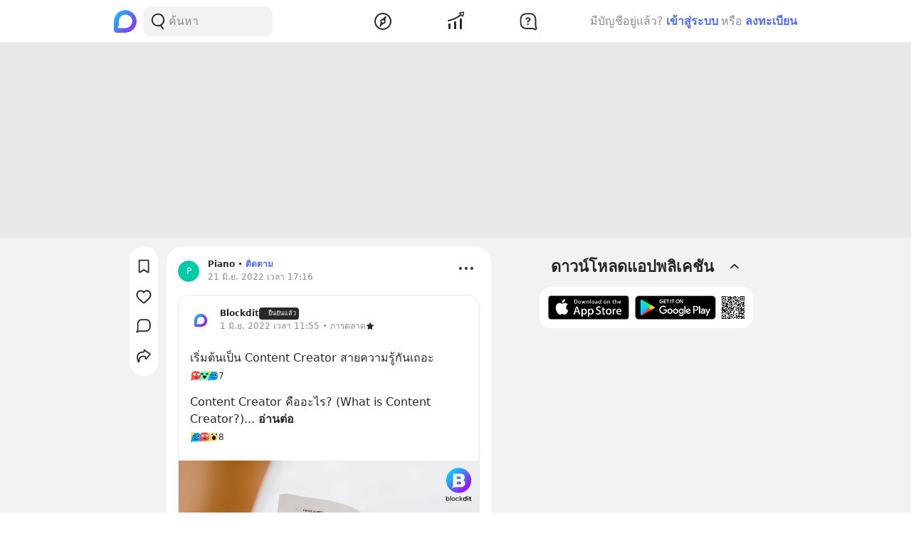

--- FILE ---
content_type: text/html; charset=utf-8
request_url: https://www.google.com/recaptcha/api2/aframe
body_size: 267
content:
<!DOCTYPE HTML><html><head><meta http-equiv="content-type" content="text/html; charset=UTF-8"></head><body><script nonce="rG45yML9h5nvpC0t8JEL6Q">/** Anti-fraud and anti-abuse applications only. See google.com/recaptcha */ try{var clients={'sodar':'https://pagead2.googlesyndication.com/pagead/sodar?'};window.addEventListener("message",function(a){try{if(a.source===window.parent){var b=JSON.parse(a.data);var c=clients[b['id']];if(c){var d=document.createElement('img');d.src=c+b['params']+'&rc='+(localStorage.getItem("rc::a")?sessionStorage.getItem("rc::b"):"");window.document.body.appendChild(d);sessionStorage.setItem("rc::e",parseInt(sessionStorage.getItem("rc::e")||0)+1);localStorage.setItem("rc::h",'1768986601604');}}}catch(b){}});window.parent.postMessage("_grecaptcha_ready", "*");}catch(b){}</script></body></html>

--- FILE ---
content_type: text/javascript; charset=UTF-8
request_url: https://s2.blockdit.com/z/42.6.5/_next/static/chunks/51488.7cafdaab29370f0f.js
body_size: 5559
content:
"use strict";(self.webpackChunk_N_E=self.webpackChunk_N_E||[]).push([[51488,85250,50850,66,23005],{53937:function(n,e,t){t.r(e),t.d(e,{default:function(){return x}});var i=t(90116),o=(t(67294),t(86010)),r=t(78862),c=t(24446),a=t(22829),s=t(56105),l=t(64402),d=t(59499),u=t(16678),f=t(85893);function h(n,e){var t=Object.keys(n);if(Object.getOwnPropertySymbols){var i=Object.getOwnPropertySymbols(n);e&&(i=i.filter((function(e){return Object.getOwnPropertyDescriptor(n,e).enumerable}))),t.push.apply(t,i)}return t}function p(n){for(var e=1;e<arguments.length;e++){var t=null!=arguments[e]?arguments[e]:{};e%2?h(Object(t),!0).forEach((function(e){(0,d.Z)(n,e,t[e])})):Object.getOwnPropertyDescriptors?Object.defineProperties(n,Object.getOwnPropertyDescriptors(t)):h(Object(t)).forEach((function(e){Object.defineProperty(n,e,Object.getOwnPropertyDescriptor(t,e))}))}return n}function m(n){var e=(0,u.M)();return(0,f.jsxs)("svg",p(p({"data-tintable":!1,"data-type":"svgr-icon",fill:"none",height:14,width:14,xmlns:"http://www.w3.org/2000/svg"},n),{},{children:[(0,f.jsxs)("g",{clipPath:"url(#".concat(e,"_icon_switch_down_14_color_svg__a)"),clipRule:"evenodd",fillRule:"evenodd",children:[(0,f.jsx)("path",{d:"M7 1a6 6 0 1 0 0 12A6 6 0 0 0 7 1",fill:"#4A69FF"}),(0,f.jsx)("path",{d:"M7.53 9.03a.75.75 0 0 1-.976.073L6.47 9.03l-3-3a.75.75 0 0 1 .976-1.133l.084.073L7 7.439l2.47-2.47a.75.75 0 0 1 .976-.072l.084.073a.75.75 0 0 1 .073.976l-.073.084z",fill:"#fff"}),(0,f.jsx)("path",{d:"M14 7A7 7 0 1 1 0 7a7 7 0 0 1 14 0m-1 0A6 6 0 1 0 1 7a6 6 0 0 0 12 0",fill:"#fff"})]}),(0,f.jsx)("defs",{children:(0,f.jsx)("clipPath",{id:"".concat(e,"_icon_switch_down_14_color_svg__a"),children:(0,f.jsx)("path",{d:"M0 0h14v14H0z",fill:"#fff"})})})]}))}var g=t(41739),v=t(12440);function x(n){var e,t,d,u=n.size,h=void 0===u?40:u,p=n.disabled,x=void 0!==p&&p,O=n.actionAs,j=n.actionAccounts,b=void 0===j?[]:j,w=n.canLoadMore,y=void 0!==w&&w,k=n.onLoadMore,P=void 0===k?function(){}:k,C=n.onRootClick,_=void 0===C?function(){}:C,S=n.onSwitchAccount,H=void 0===S?function(){}:S,N=n.children,I=n.Description,Z=n.isCheckmarkActive,L=void 0===Z||Z,R=n.loading,A=!N&&(b.length<=1||x),D=null!==O&&void 0!==O&&O.id?[O].concat((0,i.Z)(b.filter((function(n){return n.id!==O.id})))):b,M=D[0]||{},B=M.id,E=M.name,V=M.profile,z=null===V||void 0===V||null===(e=V.photo)||void 0===e?void 0:e.size.src;return(0,f.jsx)(l.Z,{popperOptions:{strategy:"fixed",placement:"bottom-start"},rootChildren:(0,f.jsxs)("div",{className:(0,o.Z)("relative",{"cursor-pointer":!A}),onClick:"function"===typeof _?_:void 0,children:[R&&(0,f.jsx)("div",{className:"z-loading absolute top-0 left-0 w-full h-full flex items-center justify-center bg-white",children:(0,f.jsx)(s.Z,{})}),"anonymous"===(null===(t=D[0])||void 0===t?void 0:t.id)?(0,f.jsx)(c.Z,{size:h}):(0,f.jsx)(a.Z,{id:B,isNotLogin:!O,name:E||"",photo:z||null,size:h}),!A&&!R&&(0,f.jsx)("div",{className:"absolute bottom-0 right-0",children:(0,f.jsx)(m,{})})]}),rootProps:{disabled:A},rootTag:"button",children:(0,f.jsxs)("ul",{style:{maxHeight:300},children:[D.map((function(n){var e,t=(null===O||void 0===O?void 0:O.id)===(null===n||void 0===n?void 0:n.id),i=n.id,s=n.name,l=n.profile,d=n.subtitle,u=null===l||void 0===l||null===(e=l.photo)||void 0===e?void 0:e.size.src;return(0,f.jsx)("li",{children:(0,f.jsxs)("button",{className:"w-full text-left flex items-center p-2 bg-hover",onClick:function(){return H(n)},children:[(0,f.jsx)("div",{className:"mr-2 flex-shrink-0",children:"anonymous"===i?(0,f.jsx)(c.Z,{size:40}):(0,f.jsx)(a.Z,{id:i,name:s,photo:u})}),(0,f.jsxs)("div",{className:"min-w-0 flex flex-grow items-center gap-2",children:[(0,f.jsxs)("div",{className:"min-w-0 flex-grow",children:[(0,f.jsx)("div",{className:(0,o.Z)("font-bold flex gap-1 items-center",{"text-black":!t||L,"text-primary":t&&!L}),children:(0,f.jsx)(r.Z,{account:n,iconSize:r.m.medium,children:(0,f.jsx)("span",{className:"truncate",children:s})})}),d&&(0,f.jsx)("div",{className:"text-xs text-gray-scale-1 truncate",children:d}),I&&(0,f.jsx)(I,{account:n})]}),t&&L&&(0,f.jsx)("div",{className:"flex-shrink-0 text-primary",children:(0,f.jsx)(g.Z,{})})]})]})},i)})),y&&(0,f.jsx)("li",{className:"flex items-center justify-center",children:(0,f.jsx)(v.Z,{waypointKey:null===(d=b[b.length-1])||void 0===d?void 0:d.id,onClick:P})}),N]})})}},24446:function(n,e,t){t.d(e,{Z:function(){return s}});t(67294);var i=t(59499),o=t(85893);function r(n,e){var t=Object.keys(n);if(Object.getOwnPropertySymbols){var i=Object.getOwnPropertySymbols(n);e&&(i=i.filter((function(e){return Object.getOwnPropertyDescriptor(n,e).enumerable}))),t.push.apply(t,i)}return t}function c(n){for(var e=1;e<arguments.length;e++){var t=null!=arguments[e]?arguments[e]:{};e%2?r(Object(t),!0).forEach((function(e){(0,i.Z)(n,e,t[e])})):Object.getOwnPropertyDescriptors?Object.defineProperties(n,Object.getOwnPropertyDescriptors(t)):r(Object(t)).forEach((function(e){Object.defineProperty(n,e,Object.getOwnPropertyDescriptor(t,e))}))}return n}function a(n){return(0,o.jsx)("svg",c(c({"data-tintable":!0,"data-type":"svgr-icon",fill:"none",height:30,width:30,xmlns:"http://www.w3.org/2000/svg"},n),{},{children:(0,o.jsx)("path",{clipRule:"evenodd",d:"M14.978 16.857c-5.583 0-10.27 4.293-10.675 9.774-.025.348.1.695.342.952.25.265.603.417.97.417h18.727c.366 0 .72-.152.97-.417.242-.257.367-.605.342-.952-.405-5.48-5.093-9.774-10.676-9.774m0-.928a6.973 6.973 0 0 0 6.965-6.965c0-3.84-3.125-6.964-6.965-6.964a6.97 6.97 0 0 0-6.964 6.964c0 3.84 3.124 6.965 6.964 6.965",fill:"#27282A",fillRule:"evenodd"})}))}function s(n){var e=n.size,t=void 0===e?30:e;return(0,o.jsx)("div",{className:"rounded-full bg-warm-gray-3 overflow-hidden text-gray-scale-2",style:{height:t,width:t},children:(0,o.jsx)(a,{className:"mt-1",height:t,viewBox:"0 0 30 30",width:t})})}},95707:function(n,e,t){t.d(e,{Z:function(){return a}});t(67294);var i=t(21360),o=t(89423),r=t(28693),c=t(85893);function a(n){var e=n.article,t=n.onBoost,a=(0,r.$G)(["boost","common"]).t,s=e.stat_organic,l=e.stat_sponsor;return(0,c.jsxs)("div",{className:"flex items-center",children:[l?(0,c.jsxs)("div",{className:"flex min-w-0 flex-grow",children:[(0,c.jsxs)("div",{className:"flex-1 min-w-0 text-sm break-words mr-2",children:[(0,c.jsx)("div",{children:a("common:format.numeral",{count:s.impression})}),(0,c.jsx)("div",{children:a("boost:organic_view")})]}),(0,c.jsxs)("div",{className:"flex-1 min-w-0 text-sm break-words",children:[(0,c.jsx)("div",{children:a("common:format.numeral",{count:l.impression})}),(0,c.jsx)("div",{children:a("boost:paid_view")})]})]}):(0,c.jsx)("div",{className:"text-sm min-w-0 flex-grow",children:a("boost:more_impression.info")}),(0,c.jsx)(i.Z,{className:"btn-md btn-primary rounded flex-shrink-0 ml-2",mode:o.i.PRIMARY,onClick:t,children:a("boost:boost_post")})]})}},10705:function(n,e,t){t.d(e,{Z:function(){return b}});var i=t(59499),o=t(67294),r=t(86010),c=t(5152),a=t.n(c),s=t(95707),l=t(86217),d=t(65616),u=t(33489),f=t(82574),h=t(28693),p=t(29950),m=t(18355),g=t(85893);function v(n,e){var t=Object.keys(n);if(Object.getOwnPropertySymbols){var i=Object.getOwnPropertySymbols(n);e&&(i=i.filter((function(e){return Object.getOwnPropertyDescriptor(n,e).enumerable}))),t.push.apply(t,i)}return t}function x(n){for(var e=1;e<arguments.length;e++){var t=null!=arguments[e]?arguments[e]:{};e%2?v(Object(t),!0).forEach((function(e){(0,i.Z)(n,e,t[e])})):Object.getOwnPropertyDescriptors?Object.defineProperties(n,Object.getOwnPropertyDescriptors(t)):v(Object(t)).forEach((function(e){Object.defineProperty(n,e,Object.getOwnPropertyDescriptor(t,e))}))}return n}var O=a()((function(){return t.e(83021).then(t.bind(t,83021))}),{loadableGenerated:{webpack:function(){return[83021]}}});function j(n){var e=n.icon,t=n.style,i=n.title;return e&&i?(0,g.jsxs)("div",{className:(0,r.Z)("p-2 flex gap-2 items-center font-semibold",{"text-danger":"danger"===t}),children:[e,(0,g.jsx)("div",{children:i})]}):null}function b(n){var e,t=n.feedParent,i=n.topic,c=n.article,a=n.sponsorPurchase,v=n.statTarget,b=n.isPin,w=n.shouldShowOriginQuestion,y=void 0===w||w,k=n.hasPin,P=void 0!==k&&k,C=n.hasHide,_=void 0!==C&&C,S=n.isHide,H=n.hasUnFollow,N=void 0!==H&&H,I=n.hasUnfollowTopic,Z=void 0!==I&&I,L=n.shouldAlwaysShowHide,R=void 0!==L&&L,A=n.isPartner,D=void 0!==A&&A,M=n.onRefreshFeed,B=n.noInvestSymbol,E=n.postHeaderProps,V=c.status,z=c.auth,F=(0,f.N)({article:c,sponsor:null===a||void 0===a||null===(e=a.sponsor)||void 0===e?void 0:e.id,statTarget:v,feedParent:t,isHide:S,shouldAlwaysShowHide:R,onRefreshFeed:M}),T=F.hide,U=F.modalCreateBoostSet,Q=F.unfollowTopic,G=F.onBookmark,$=F.onComment,q=F.onCommentBlock,W=F.onFollow,J=F.onAdminActions,K=F.onDiamondSend,Y=F.onDelete,X=F.onEdit,nn=F.onPin,en=F.onReport,tn=F.onReaction,on=F.onShareWithComment,rn=F.onShareCopyLink,cn=F.onHideAccount,an=F.onHideSponsor,sn=F.onReactionBlock,ln=F.onViewDiamonds,dn=F.onViewReactions,un=F.onViewStat,fn=(0,h.$G)(["article","alert","feed","boost","modal"]).t,hn=(0,p.tv)();if("published"!==V)return null;if(T){var pn=T.type,mn=T.displayName;return(0,g.jsx)(l.Z,{title:"account"===pn?fn("article:hide_all",{displayName:mn}):fn("article:hide_boost"),onUnHide:function(){"account"===pn?cn("none"):an("none")}})}if(Q)return(0,g.jsx)(l.Z,{hideButton:Q,title:fn("feed:leave_community"),onUnHide:function(){}});return(0,g.jsxs)(o.Fragment,{children:[(0,g.jsxs)("div",{className:"bg-white p-2 rounded-xxl",children:[E&&(0,g.jsx)(j,x({},E)),(0,g.jsx)(d.default,{article:c,hasHide:_,hasLinkMetadata:!0,hasPin:P,hasUnFollow:N,hasUnfollowTopic:Z,isPartner:D,isPinned:b,mode:d.MODE.feed,noInvestSymbol:B,shouldShowOriginQuestion:y,sponsorPurchase:a,topic:i,onAdminActions:J,onBookmark:G,onClickImage:function(){return(0,m.HI)().actionPhoto(v)},onClickImageOrigin:function(){return(0,m.HI)().actionPhoto(c.origin.stat_target)},onCommentBlock:q,onCopyContent:function(){return(0,m.HI)().actionOthers(v)},onDelete:Y,onEdit:X,onFollow:W,onHideAccount:cn,onHideSponsor:an,onLinkClick:function(){return(0,m.HI)().actionLink(v)},onLinkClickOrigin:function(){return(0,m.HI)().actionLink(c.origin.stat_target)},onLinkMetadata:function(){return(0,m.HI)().actionOthers(v)},onLinkMetadataOrigin:function(){return(0,m.HI)().actionOthers(c.origin.stat_target)},onLocationClick:function(){return(0,m.HI)().actionOthers(v)},onLocationClickOrigin:function(){return(0,m.HI)().actionOthers(c.origin.stat_target)},onOpenAudio:function(){return(0,m.HI)().actionOthers(v)},onOpenAudioOrigin:function(){(0,m.HI)().actionOthers(c.origin.stat_target),hn.push("/posts/[id]","/posts/".concat(c.origin.article.id))},onOpenExternalLink:function(){return(0,m.HI)().actionLink(v)},onOpenExternalLinkOrigin:function(){return(0,m.HI)().actionLink(c.origin.stat_target)},onOpenVideo:function(){return(0,m.HI)().actionOthers(v)},onOpenVideoOrigin:function(){(0,m.HI)().actionOthers(c.origin.stat_target),hn.push("/posts/[id]","/posts/".concat(c.origin.article.id))},onPin:nn,onReactionBlock:sn,onReadMore:function(){(0,m.HI)().actionOthers(v)},onReadMoreOrigin:function(){(0,m.HI)().actionOthers(c.origin.stat_target)},onReport:en,onSeeMore:function(){return(0,m.HI)().actionOthers(v)},onSymbolClick:function(){return(0,m.HI)().actionOthers(v)},onSymbolClickOrigin:function(){return(0,m.HI)().actionOthers(c.origin.stat_target)},onTopicClick:function(){return(0,m.HI)().actionOthers(v)},onViewProfile:function(){return(0,m.HI)().actionProfile(v)},onViewProfileOrigin:function(){return(0,m.HI)().actionProfile(c.origin.stat_target)},onViewQuestion:function(){return(0,m.HI)().actionOthers(v)},onViewQuestionOrigin:function(){return(0,m.HI)().actionOthers(c.origin.article.question.stat_target)},onViewTopic:function(){return i&&(0,m.HI)().actionProfile(i.stat_target)}}),(null===z||void 0===z?void 0:z.can_boost)&&(0,g.jsx)("div",{className:"mt-2 mx-2",children:(0,g.jsx)(s.Z,{article:c,onBoost:function(){return U({articleId:c.id})}})}),z&&(z.can_analyze||z.can_admin)&&(0,g.jsx)("div",{className:(0,r.Z)("mx-2",{"mt-1":null===z||void 0===z?void 0:z.can_boost}),children:(0,g.jsx)(O,{article:c,onViewDiamonds:ln,onViewReactions:dn,onViewStat:un})}),(0,g.jsx)(u.Z,{article:c,showActionBorder:c.comments.range.data.length>0,showCommentCreator:!1,onBookmark:G,onComment:function(){return $()},onDiamondSend:K,onReaction:tn,onShareCopyLink:rn,onShareWithComment:on})]}),(0,g.jsx)(f.Z,x({},F))]})}},86217:function(n,e,t){t.d(e,{Z:function(){return r}});t(67294);var i=t(28693),o=t(85893);function r(n){var e=n.title,t=n.onUnHide,r=n.hideButton,c=(0,i.$G)("article").t;return(0,o.jsx)("div",{className:"bg-white p-3 md:p-4 rounded-xxl",children:(0,o.jsxs)("div",{className:"flex items-center rounded",children:[(0,o.jsx)("div",{className:"truncate flex-grow text-gray-scale-2 mr-2",children:e}),r?null:(0,o.jsx)("button",{className:"btn-md rounded btn-light text-base whitespace-nowrap",onClick:t,children:c("article:action.unhide")})]})})}},85250:function(n,e,t){t.d(e,{Z:function(){return r}});t(67294);var i=t(23672),o=t(85893);function r(n){var e=n.dataTestId,t=n.icon,r=void 0===t?(0,o.jsx)(i.Z,{}):t,c=n.title,a=n.description;return(0,o.jsxs)("div",{className:"flex flex-col items-center justify-center text-center text-gray-scale-2","data-testid":"NoItem.".concat(e),children:[(0,o.jsx)("div",{className:"w-[100px] h-[100px] text-warm-gray-3",children:r}),(0,o.jsx)("div",{className:"font-bold mt-4 whitespace-pre-line",children:c}),(0,o.jsx)("div",{className:"text-sm whitespace-pre-line",children:a})]})}},31012:function(n,e,t){t.r(e),t.d(e,{default:function(){return d}});var i=t(67294),o=t(15968),r=t(12265),c=t(31168),a=t(42643),s=t(54912),l=t(85893);function d(n){var e=n.article,t=n.shouldSendStat,d=n.preferredSuffix,u=n.onReadMore,f=n.onOriginSeen,h=n.onClickOrigin,p=n.onReactionBlockOrigin,m=n.onCommentBlockOrigin,g=n.onOpenExternalLink,v=n.onLinkClick,x=n.onLinkClickOrigin,O=n.onLinkMetadataOrigin,j=n.onReadMoreOrigin,b=n.onViewProfileOrigin,w=n.onViewQuestionOrigin,y=n.onClickImageOrigin,k=n.onOpenExternalLinkOrigin,P=n.onOpenVideoOrigin,C=n.onOpenAudioOrigin,_=n.onLocationClickOrigin,S=n.onSymbolClickOrigin,H=(0,a.J)({article:e,preferredSuffix:d}),N=H.featuredContentBlocks,I=H.contentBlocks,Z=H.suffixMode,L=(0,i.useState)(Z===a.o.no_suffix),R=L[0],A=L[1],D=e.id,M=e.origin,B=M.article,E=M.user,V=M.page,z=M.series,F=M.question,T=B||E||V||z||F;return(0,l.jsxs)("div",{className:"flex flex-col mt-2",children:[R?I.map((function(n,t){return(0,l.jsx)(o.Z,{article:e,block:n,isLast:t===I.length-1,noBgColor:!0,onLinkClick:v,onOpenExternalLink:g},t)})):N.map((function(n,t){return(0,l.jsx)(o.Z,{article:e,block:n,isLast:t===N.length-1,noBgColor:!0,Suffix:t===N.length-1?(0,s._)({mode:Z,article:e,onReadMore:u,onSeeMore:function(){A(!0)}}):null,onLinkClick:v},t)})),(0,l.jsx)(c.Z,{onEnter:function(){return f()},children:(0,l.jsx)("div",{className:"px-2",children:(0,l.jsx)(r.Z,{childrenProps:{onReactionBlock:p,onCommentBlock:m,onSymbolClick:S,onLinkClick:x,onLinkMetadata:function(){return O()},onViewProfile:function(){return b()},onViewQuestion:function(){return w()},onClickImage:function(){return y()},onOpenExternalLink:function(){return k()},onLocationClick:function(){return _()},onReadMore:function(){return j()},onOpenVideo:function(){return P()},onOpenAudio:function(){return C()},onSeeMore:function(){}},origin:T,rootId:D,onClick:h})})},"".concat(D,"-").concat(t))]})}},97279:function(n,e,t){t.d(e,{Z:function(){return c}});var i=t(67294),o=t(28693),r=t(85893);function c(n){var e=n.prevContent,t=n.onSeeMore,c=n.dataTestId,a=(0,o.$G)("article").t,s=/(\.+)$/.exec(e||""),l=null!==s?s.length:0;return(0,r.jsxs)(i.Fragment,{children:[(0,r.jsx)("span",{children:"".concat("...".slice(l)," ")}),(0,r.jsx)("span",{className:"font-semibold cursor-pointer hover:underline","data-testid":c,onClick:t,children:a("article:suffix.see_more")})]})}},41739:function(n,e,t){t.d(e,{Z:function(){return a}});var i=t(59499),o=(t(67294),t(85893));function r(n,e){var t=Object.keys(n);if(Object.getOwnPropertySymbols){var i=Object.getOwnPropertySymbols(n);e&&(i=i.filter((function(e){return Object.getOwnPropertyDescriptor(n,e).enumerable}))),t.push.apply(t,i)}return t}function c(n){for(var e=1;e<arguments.length;e++){var t=null!=arguments[e]?arguments[e]:{};e%2?r(Object(t),!0).forEach((function(e){(0,i.Z)(n,e,t[e])})):Object.getOwnPropertyDescriptors?Object.defineProperties(n,Object.getOwnPropertyDescriptors(t)):r(Object(t)).forEach((function(e){Object.defineProperty(n,e,Object.getOwnPropertyDescriptor(t,e))}))}return n}function a(n){return(0,o.jsx)("svg",c(c({"data-tintable":!0,"data-type":"svgr-icon",fill:"none",height:16,width:16,xmlns:"http://www.w3.org/2000/svg"},n),{},{children:(0,o.jsx)("path",{clipRule:"evenodd",d:"M12.092 3.412a.92.92 0 0 1 1.48 1.088l-.064.088-6.64 8a.92.92 0 0 1-1.344.077l-.072-.077-2.96-3.567a.92.92 0 0 1 1.342-1.254l.074.079 2.251 2.713z",fill:"#27282A",fillRule:"evenodd"})}))}},23672:function(n,e,t){t.d(e,{Z:function(){return a}});var i=t(59499),o=(t(67294),t(85893));function r(n,e){var t=Object.keys(n);if(Object.getOwnPropertySymbols){var i=Object.getOwnPropertySymbols(n);e&&(i=i.filter((function(e){return Object.getOwnPropertyDescriptor(n,e).enumerable}))),t.push.apply(t,i)}return t}function c(n){for(var e=1;e<arguments.length;e++){var t=null!=arguments[e]?arguments[e]:{};e%2?r(Object(t),!0).forEach((function(e){(0,i.Z)(n,e,t[e])})):Object.getOwnPropertyDescriptors?Object.defineProperties(n,Object.getOwnPropertyDescriptors(t)):r(Object(t)).forEach((function(e){Object.defineProperty(n,e,Object.getOwnPropertyDescriptor(t,e))}))}return n}function a(n){return(0,o.jsx)("svg",c(c({"data-tintable":!0,"data-type":"svgr-icon",fill:"none",height:100,width:100,xmlns:"http://www.w3.org/2000/svg"},n),{},{children:(0,o.jsx)("path",{clipRule:"evenodd",d:"M50 10c1.932 0 3.5 1.577 3.5 3.529v3.812c11.851 1.722 21 12.003 21 24.421v9.84c0 6.984 3.034 13.576 8.327 18.087A6.21 6.21 0 0 1 85 74.407c0 3.406-2.747 6.176-6.125 6.176l-16.896.001C59.663 84.418 55.37 87 50.467 87c-4.904 0-9.197-2.582-11.513-6.416H21.125c-3.378 0-6.125-2.771-6.125-6.177 0-1.807.78-3.515 2.142-4.69A23.75 23.75 0 0 0 25.5 51.602v-9.84c0-12.418 9.146-22.699 21-24.421v-3.812C46.5 11.577 48.068 10 50 10m9.128 32.013-13.572 13.64-3.684-3.702a3.43 3.43 0 0 0-4.865 0 3.47 3.47 0 0 0 0 4.89l6.117 6.147A3.42 3.42 0 0 0 45.556 64c.88 0 1.76-.337 2.432-1.012l16.005-16.086a3.47 3.47 0 0 0 0-4.889 3.426 3.426 0 0 0-4.865 0",fill:"#27282A",fillRule:"evenodd"})}))}},65670:function(n,e,t){function i(n){var e=n.refs,t=n.onParentClick;return{onClick:function(n){e&&!e.some((function(e){return e.contains(n.target)}))&&t(n)}}}t.d(e,{m:function(){return i}})}}]);